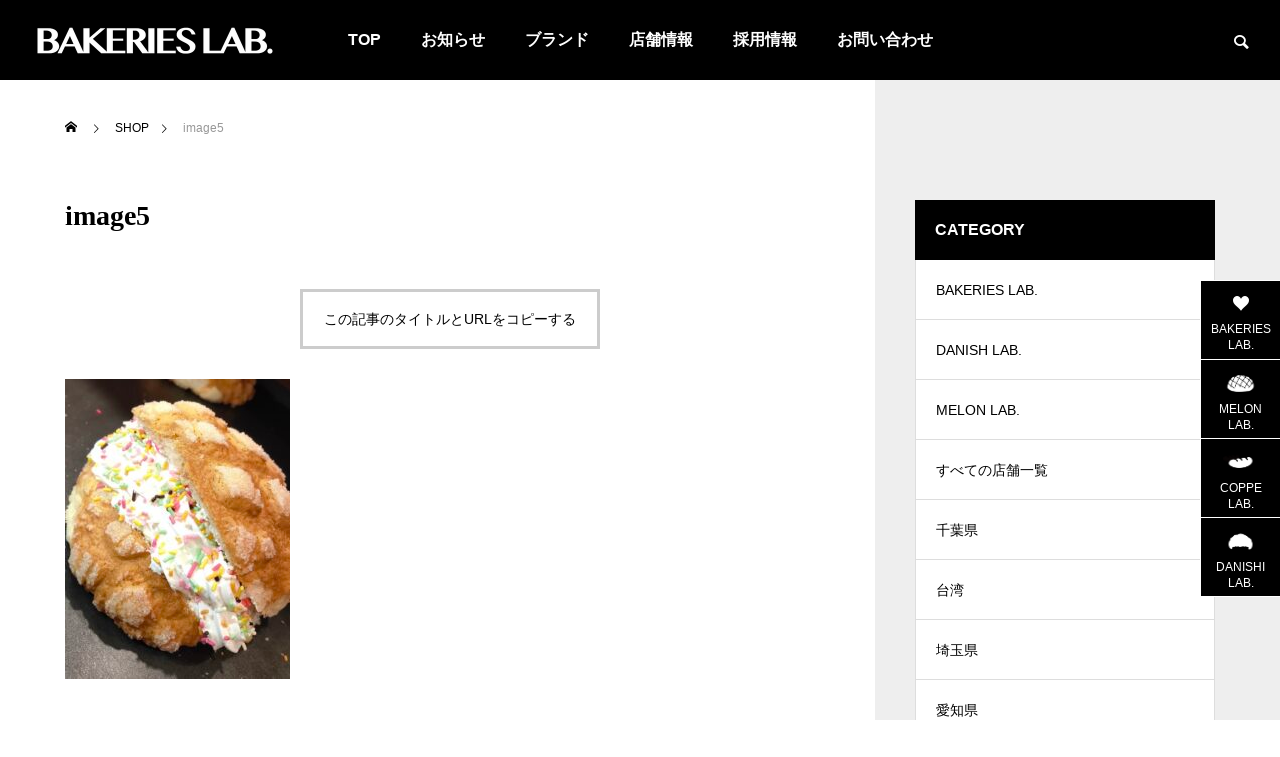

--- FILE ---
content_type: text/html; charset=UTF-8
request_url: https://bakerieslab.jp/image5-2/
body_size: 11845
content:
<!DOCTYPE html>
<html class="pc" dir="ltr" lang="ja"
	prefix="og: https://ogp.me/ns#" >
<head>
<meta charset="UTF-8">
<!--[if IE]><meta http-equiv="X-UA-Compatible" content="IE=edge"><![endif]-->
<meta name="viewport" content="width=device-width">
<title>image5 - BAKERIES LAB.（ベーカリーズラボ）</title>
<meta name="description" content="ベーカリーズラボの公式ホームページです。BAKERIES LAB.、MELON LAB.、COPPE LAB.、DANISH LAB.ブランドのパン屋をプロデュースしています。">
<link rel="pingback" href="https://bakerieslab.jp/xmlrpc.php">

		<!-- All in One SEO 4.3.9 - aioseo.com -->
		<meta name="robots" content="max-image-preview:large" />
		<link rel="canonical" href="https://bakerieslab.jp/image5-2/" />
		<meta name="generator" content="All in One SEO (AIOSEO) 4.3.9" />
		<meta property="og:locale" content="ja_JP" />
		<meta property="og:site_name" content="BAKERIES LAB.（ベーカリーズラボ） - ベーカリーズラボの公式ホームページです。BAKERIES LAB.、MELON LAB.、COPPE LAB.、DANISH LAB.ブランドのパン屋をプロデュースしています。" />
		<meta property="og:type" content="article" />
		<meta property="og:title" content="image5 - BAKERIES LAB.（ベーカリーズラボ）" />
		<meta property="og:url" content="https://bakerieslab.jp/image5-2/" />
		<meta property="og:image" content="https://bakerieslab.jp/wp-content/uploads/2022/10/logo_header-500-x-150-px.png" />
		<meta property="og:image:secure_url" content="https://bakerieslab.jp/wp-content/uploads/2022/10/logo_header-500-x-150-px.png" />
		<meta property="article:published_time" content="2022-09-30T06:21:41+00:00" />
		<meta property="article:modified_time" content="2022-09-30T06:21:41+00:00" />
		<meta name="twitter:card" content="summary_large_image" />
		<meta name="twitter:title" content="image5 - BAKERIES LAB.（ベーカリーズラボ）" />
		<meta name="twitter:image" content="https://bakerieslab.jp/wp-content/uploads/2022/10/logo_header-500-x-150-px.png" />
		<script type="application/ld+json" class="aioseo-schema">
			{"@context":"https:\/\/schema.org","@graph":[{"@type":"BreadcrumbList","@id":"https:\/\/bakerieslab.jp\/image5-2\/#breadcrumblist","itemListElement":[{"@type":"ListItem","@id":"https:\/\/bakerieslab.jp\/#listItem","position":1,"item":{"@type":"WebPage","@id":"https:\/\/bakerieslab.jp\/","name":"\u30db\u30fc\u30e0","description":"\u30d9\u30fc\u30ab\u30ea\u30fc\u30ba\u30e9\u30dc\u306e\u516c\u5f0f\u30db\u30fc\u30e0\u30da\u30fc\u30b8\u3067\u3059\u3002BAKERIES LAB.\u3001MELON LAB.\u3001COPPE LAB.\u3001DANISH LAB.\u30d6\u30e9\u30f3\u30c9\u306e\u30d1\u30f3\u5c4b\u3092\u30d7\u30ed\u30c7\u30e5\u30fc\u30b9\u3057\u3066\u3044\u307e\u3059\u3002","url":"https:\/\/bakerieslab.jp\/"},"nextItem":"https:\/\/bakerieslab.jp\/image5-2\/#listItem"},{"@type":"ListItem","@id":"https:\/\/bakerieslab.jp\/image5-2\/#listItem","position":2,"item":{"@type":"WebPage","@id":"https:\/\/bakerieslab.jp\/image5-2\/","name":"image5","url":"https:\/\/bakerieslab.jp\/image5-2\/"},"previousItem":"https:\/\/bakerieslab.jp\/#listItem"}]},{"@type":"ItemPage","@id":"https:\/\/bakerieslab.jp\/image5-2\/#itempage","url":"https:\/\/bakerieslab.jp\/image5-2\/","name":"image5 - BAKERIES LAB.\uff08\u30d9\u30fc\u30ab\u30ea\u30fc\u30ba\u30e9\u30dc\uff09","inLanguage":"ja","isPartOf":{"@id":"https:\/\/bakerieslab.jp\/#website"},"breadcrumb":{"@id":"https:\/\/bakerieslab.jp\/image5-2\/#breadcrumblist"},"author":{"@id":"https:\/\/bakerieslab.jp\/author\/fullcheck-sample\/#author"},"creator":{"@id":"https:\/\/bakerieslab.jp\/author\/fullcheck-sample\/#author"},"datePublished":"2022-09-30T06:21:41+09:00","dateModified":"2022-09-30T06:21:41+09:00"},{"@type":"Organization","@id":"https:\/\/bakerieslab.jp\/#organization","name":"BAKERIES LAB.","url":"https:\/\/bakerieslab.jp\/","logo":{"@type":"ImageObject","url":"https:\/\/bakerieslab.jp\/wp-content\/uploads\/2022\/10\/logo_header-500-x-150-px.png","@id":"https:\/\/bakerieslab.jp\/#organizationLogo","width":500,"height":150},"image":{"@id":"https:\/\/bakerieslab.jp\/#organizationLogo"},"contactPoint":{"@type":"ContactPoint","telephone":"+81346437525","contactType":"Customer Support"}},{"@type":"Person","@id":"https:\/\/bakerieslab.jp\/author\/fullcheck-sample\/#author","url":"https:\/\/bakerieslab.jp\/author\/fullcheck-sample\/","name":"fullcheck-sample","image":{"@type":"ImageObject","@id":"https:\/\/bakerieslab.jp\/image5-2\/#authorImage","url":"https:\/\/secure.gravatar.com\/avatar\/27c0d40216a5440c8fe4c8e688b88e386aefd35eb6f80f37ff36f12c2341cb07?s=96&d=mm&r=g","width":96,"height":96,"caption":"fullcheck-sample"}},{"@type":"WebSite","@id":"https:\/\/bakerieslab.jp\/#website","url":"https:\/\/bakerieslab.jp\/","name":"BAKERIES LAB.","description":"\u30d9\u30fc\u30ab\u30ea\u30fc\u30ba\u30e9\u30dc\u306e\u516c\u5f0f\u30db\u30fc\u30e0\u30da\u30fc\u30b8\u3067\u3059\u3002BAKERIES LAB.\u3001MELON LAB.\u3001COPPE LAB.\u3001DANISH LAB.\u30d6\u30e9\u30f3\u30c9\u306e\u30d1\u30f3\u5c4b\u3092\u30d7\u30ed\u30c7\u30e5\u30fc\u30b9\u3057\u3066\u3044\u307e\u3059\u3002","inLanguage":"ja","publisher":{"@id":"https:\/\/bakerieslab.jp\/#organization"}}]}
		</script>
		<!-- All in One SEO -->

<link rel="alternate" type="application/rss+xml" title="BAKERIES LAB.（ベーカリーズラボ） &raquo; フィード" href="https://bakerieslab.jp/feed/" />
<link rel="alternate" type="application/rss+xml" title="BAKERIES LAB.（ベーカリーズラボ） &raquo; コメントフィード" href="https://bakerieslab.jp/comments/feed/" />
<link rel="alternate" type="application/rss+xml" title="BAKERIES LAB.（ベーカリーズラボ） &raquo; image5 のコメントのフィード" href="https://bakerieslab.jp/feed/?attachment_id=476" />
<link rel="alternate" title="oEmbed (JSON)" type="application/json+oembed" href="https://bakerieslab.jp/wp-json/oembed/1.0/embed?url=https%3A%2F%2Fbakerieslab.jp%2Fimage5-2%2F" />
<link rel="alternate" title="oEmbed (XML)" type="text/xml+oembed" href="https://bakerieslab.jp/wp-json/oembed/1.0/embed?url=https%3A%2F%2Fbakerieslab.jp%2Fimage5-2%2F&#038;format=xml" />
		<!-- This site uses the Google Analytics by MonsterInsights plugin v8.15 - Using Analytics tracking - https://www.monsterinsights.com/ -->
		<!-- Note: MonsterInsights is not currently configured on this site. The site owner needs to authenticate with Google Analytics in the MonsterInsights settings panel. -->
					<!-- No UA code set -->
				<!-- / Google Analytics by MonsterInsights -->
		<style id='wp-img-auto-sizes-contain-inline-css' type='text/css'>
img:is([sizes=auto i],[sizes^="auto," i]){contain-intrinsic-size:3000px 1500px}
/*# sourceURL=wp-img-auto-sizes-contain-inline-css */
</style>
<link rel='stylesheet' id='style-css' href='https://bakerieslab.jp/wp-content/themes/falcon_tcd89-child/style.css?ver=0.0.8' type='text/css' media='all' />
<style id='wp-block-library-inline-css' type='text/css'>
:root{--wp-block-synced-color:#7a00df;--wp-block-synced-color--rgb:122,0,223;--wp-bound-block-color:var(--wp-block-synced-color);--wp-editor-canvas-background:#ddd;--wp-admin-theme-color:#007cba;--wp-admin-theme-color--rgb:0,124,186;--wp-admin-theme-color-darker-10:#006ba1;--wp-admin-theme-color-darker-10--rgb:0,107,160.5;--wp-admin-theme-color-darker-20:#005a87;--wp-admin-theme-color-darker-20--rgb:0,90,135;--wp-admin-border-width-focus:2px}@media (min-resolution:192dpi){:root{--wp-admin-border-width-focus:1.5px}}.wp-element-button{cursor:pointer}:root .has-very-light-gray-background-color{background-color:#eee}:root .has-very-dark-gray-background-color{background-color:#313131}:root .has-very-light-gray-color{color:#eee}:root .has-very-dark-gray-color{color:#313131}:root .has-vivid-green-cyan-to-vivid-cyan-blue-gradient-background{background:linear-gradient(135deg,#00d084,#0693e3)}:root .has-purple-crush-gradient-background{background:linear-gradient(135deg,#34e2e4,#4721fb 50%,#ab1dfe)}:root .has-hazy-dawn-gradient-background{background:linear-gradient(135deg,#faaca8,#dad0ec)}:root .has-subdued-olive-gradient-background{background:linear-gradient(135deg,#fafae1,#67a671)}:root .has-atomic-cream-gradient-background{background:linear-gradient(135deg,#fdd79a,#004a59)}:root .has-nightshade-gradient-background{background:linear-gradient(135deg,#330968,#31cdcf)}:root .has-midnight-gradient-background{background:linear-gradient(135deg,#020381,#2874fc)}:root{--wp--preset--font-size--normal:16px;--wp--preset--font-size--huge:42px}.has-regular-font-size{font-size:1em}.has-larger-font-size{font-size:2.625em}.has-normal-font-size{font-size:var(--wp--preset--font-size--normal)}.has-huge-font-size{font-size:var(--wp--preset--font-size--huge)}.has-text-align-center{text-align:center}.has-text-align-left{text-align:left}.has-text-align-right{text-align:right}.has-fit-text{white-space:nowrap!important}#end-resizable-editor-section{display:none}.aligncenter{clear:both}.items-justified-left{justify-content:flex-start}.items-justified-center{justify-content:center}.items-justified-right{justify-content:flex-end}.items-justified-space-between{justify-content:space-between}.screen-reader-text{border:0;clip-path:inset(50%);height:1px;margin:-1px;overflow:hidden;padding:0;position:absolute;width:1px;word-wrap:normal!important}.screen-reader-text:focus{background-color:#ddd;clip-path:none;color:#444;display:block;font-size:1em;height:auto;left:5px;line-height:normal;padding:15px 23px 14px;text-decoration:none;top:5px;width:auto;z-index:100000}html :where(.has-border-color){border-style:solid}html :where([style*=border-top-color]){border-top-style:solid}html :where([style*=border-right-color]){border-right-style:solid}html :where([style*=border-bottom-color]){border-bottom-style:solid}html :where([style*=border-left-color]){border-left-style:solid}html :where([style*=border-width]){border-style:solid}html :where([style*=border-top-width]){border-top-style:solid}html :where([style*=border-right-width]){border-right-style:solid}html :where([style*=border-bottom-width]){border-bottom-style:solid}html :where([style*=border-left-width]){border-left-style:solid}html :where(img[class*=wp-image-]){height:auto;max-width:100%}:where(figure){margin:0 0 1em}html :where(.is-position-sticky){--wp-admin--admin-bar--position-offset:var(--wp-admin--admin-bar--height,0px)}@media screen and (max-width:600px){html :where(.is-position-sticky){--wp-admin--admin-bar--position-offset:0px}}

/*# sourceURL=wp-block-library-inline-css */
</style><style id='global-styles-inline-css' type='text/css'>
:root{--wp--preset--aspect-ratio--square: 1;--wp--preset--aspect-ratio--4-3: 4/3;--wp--preset--aspect-ratio--3-4: 3/4;--wp--preset--aspect-ratio--3-2: 3/2;--wp--preset--aspect-ratio--2-3: 2/3;--wp--preset--aspect-ratio--16-9: 16/9;--wp--preset--aspect-ratio--9-16: 9/16;--wp--preset--color--black: #000000;--wp--preset--color--cyan-bluish-gray: #abb8c3;--wp--preset--color--white: #ffffff;--wp--preset--color--pale-pink: #f78da7;--wp--preset--color--vivid-red: #cf2e2e;--wp--preset--color--luminous-vivid-orange: #ff6900;--wp--preset--color--luminous-vivid-amber: #fcb900;--wp--preset--color--light-green-cyan: #7bdcb5;--wp--preset--color--vivid-green-cyan: #00d084;--wp--preset--color--pale-cyan-blue: #8ed1fc;--wp--preset--color--vivid-cyan-blue: #0693e3;--wp--preset--color--vivid-purple: #9b51e0;--wp--preset--gradient--vivid-cyan-blue-to-vivid-purple: linear-gradient(135deg,rgb(6,147,227) 0%,rgb(155,81,224) 100%);--wp--preset--gradient--light-green-cyan-to-vivid-green-cyan: linear-gradient(135deg,rgb(122,220,180) 0%,rgb(0,208,130) 100%);--wp--preset--gradient--luminous-vivid-amber-to-luminous-vivid-orange: linear-gradient(135deg,rgb(252,185,0) 0%,rgb(255,105,0) 100%);--wp--preset--gradient--luminous-vivid-orange-to-vivid-red: linear-gradient(135deg,rgb(255,105,0) 0%,rgb(207,46,46) 100%);--wp--preset--gradient--very-light-gray-to-cyan-bluish-gray: linear-gradient(135deg,rgb(238,238,238) 0%,rgb(169,184,195) 100%);--wp--preset--gradient--cool-to-warm-spectrum: linear-gradient(135deg,rgb(74,234,220) 0%,rgb(151,120,209) 20%,rgb(207,42,186) 40%,rgb(238,44,130) 60%,rgb(251,105,98) 80%,rgb(254,248,76) 100%);--wp--preset--gradient--blush-light-purple: linear-gradient(135deg,rgb(255,206,236) 0%,rgb(152,150,240) 100%);--wp--preset--gradient--blush-bordeaux: linear-gradient(135deg,rgb(254,205,165) 0%,rgb(254,45,45) 50%,rgb(107,0,62) 100%);--wp--preset--gradient--luminous-dusk: linear-gradient(135deg,rgb(255,203,112) 0%,rgb(199,81,192) 50%,rgb(65,88,208) 100%);--wp--preset--gradient--pale-ocean: linear-gradient(135deg,rgb(255,245,203) 0%,rgb(182,227,212) 50%,rgb(51,167,181) 100%);--wp--preset--gradient--electric-grass: linear-gradient(135deg,rgb(202,248,128) 0%,rgb(113,206,126) 100%);--wp--preset--gradient--midnight: linear-gradient(135deg,rgb(2,3,129) 0%,rgb(40,116,252) 100%);--wp--preset--font-size--small: 13px;--wp--preset--font-size--medium: 20px;--wp--preset--font-size--large: 36px;--wp--preset--font-size--x-large: 42px;--wp--preset--spacing--20: 0.44rem;--wp--preset--spacing--30: 0.67rem;--wp--preset--spacing--40: 1rem;--wp--preset--spacing--50: 1.5rem;--wp--preset--spacing--60: 2.25rem;--wp--preset--spacing--70: 3.38rem;--wp--preset--spacing--80: 5.06rem;--wp--preset--shadow--natural: 6px 6px 9px rgba(0, 0, 0, 0.2);--wp--preset--shadow--deep: 12px 12px 50px rgba(0, 0, 0, 0.4);--wp--preset--shadow--sharp: 6px 6px 0px rgba(0, 0, 0, 0.2);--wp--preset--shadow--outlined: 6px 6px 0px -3px rgb(255, 255, 255), 6px 6px rgb(0, 0, 0);--wp--preset--shadow--crisp: 6px 6px 0px rgb(0, 0, 0);}:where(.is-layout-flex){gap: 0.5em;}:where(.is-layout-grid){gap: 0.5em;}body .is-layout-flex{display: flex;}.is-layout-flex{flex-wrap: wrap;align-items: center;}.is-layout-flex > :is(*, div){margin: 0;}body .is-layout-grid{display: grid;}.is-layout-grid > :is(*, div){margin: 0;}:where(.wp-block-columns.is-layout-flex){gap: 2em;}:where(.wp-block-columns.is-layout-grid){gap: 2em;}:where(.wp-block-post-template.is-layout-flex){gap: 1.25em;}:where(.wp-block-post-template.is-layout-grid){gap: 1.25em;}.has-black-color{color: var(--wp--preset--color--black) !important;}.has-cyan-bluish-gray-color{color: var(--wp--preset--color--cyan-bluish-gray) !important;}.has-white-color{color: var(--wp--preset--color--white) !important;}.has-pale-pink-color{color: var(--wp--preset--color--pale-pink) !important;}.has-vivid-red-color{color: var(--wp--preset--color--vivid-red) !important;}.has-luminous-vivid-orange-color{color: var(--wp--preset--color--luminous-vivid-orange) !important;}.has-luminous-vivid-amber-color{color: var(--wp--preset--color--luminous-vivid-amber) !important;}.has-light-green-cyan-color{color: var(--wp--preset--color--light-green-cyan) !important;}.has-vivid-green-cyan-color{color: var(--wp--preset--color--vivid-green-cyan) !important;}.has-pale-cyan-blue-color{color: var(--wp--preset--color--pale-cyan-blue) !important;}.has-vivid-cyan-blue-color{color: var(--wp--preset--color--vivid-cyan-blue) !important;}.has-vivid-purple-color{color: var(--wp--preset--color--vivid-purple) !important;}.has-black-background-color{background-color: var(--wp--preset--color--black) !important;}.has-cyan-bluish-gray-background-color{background-color: var(--wp--preset--color--cyan-bluish-gray) !important;}.has-white-background-color{background-color: var(--wp--preset--color--white) !important;}.has-pale-pink-background-color{background-color: var(--wp--preset--color--pale-pink) !important;}.has-vivid-red-background-color{background-color: var(--wp--preset--color--vivid-red) !important;}.has-luminous-vivid-orange-background-color{background-color: var(--wp--preset--color--luminous-vivid-orange) !important;}.has-luminous-vivid-amber-background-color{background-color: var(--wp--preset--color--luminous-vivid-amber) !important;}.has-light-green-cyan-background-color{background-color: var(--wp--preset--color--light-green-cyan) !important;}.has-vivid-green-cyan-background-color{background-color: var(--wp--preset--color--vivid-green-cyan) !important;}.has-pale-cyan-blue-background-color{background-color: var(--wp--preset--color--pale-cyan-blue) !important;}.has-vivid-cyan-blue-background-color{background-color: var(--wp--preset--color--vivid-cyan-blue) !important;}.has-vivid-purple-background-color{background-color: var(--wp--preset--color--vivid-purple) !important;}.has-black-border-color{border-color: var(--wp--preset--color--black) !important;}.has-cyan-bluish-gray-border-color{border-color: var(--wp--preset--color--cyan-bluish-gray) !important;}.has-white-border-color{border-color: var(--wp--preset--color--white) !important;}.has-pale-pink-border-color{border-color: var(--wp--preset--color--pale-pink) !important;}.has-vivid-red-border-color{border-color: var(--wp--preset--color--vivid-red) !important;}.has-luminous-vivid-orange-border-color{border-color: var(--wp--preset--color--luminous-vivid-orange) !important;}.has-luminous-vivid-amber-border-color{border-color: var(--wp--preset--color--luminous-vivid-amber) !important;}.has-light-green-cyan-border-color{border-color: var(--wp--preset--color--light-green-cyan) !important;}.has-vivid-green-cyan-border-color{border-color: var(--wp--preset--color--vivid-green-cyan) !important;}.has-pale-cyan-blue-border-color{border-color: var(--wp--preset--color--pale-cyan-blue) !important;}.has-vivid-cyan-blue-border-color{border-color: var(--wp--preset--color--vivid-cyan-blue) !important;}.has-vivid-purple-border-color{border-color: var(--wp--preset--color--vivid-purple) !important;}.has-vivid-cyan-blue-to-vivid-purple-gradient-background{background: var(--wp--preset--gradient--vivid-cyan-blue-to-vivid-purple) !important;}.has-light-green-cyan-to-vivid-green-cyan-gradient-background{background: var(--wp--preset--gradient--light-green-cyan-to-vivid-green-cyan) !important;}.has-luminous-vivid-amber-to-luminous-vivid-orange-gradient-background{background: var(--wp--preset--gradient--luminous-vivid-amber-to-luminous-vivid-orange) !important;}.has-luminous-vivid-orange-to-vivid-red-gradient-background{background: var(--wp--preset--gradient--luminous-vivid-orange-to-vivid-red) !important;}.has-very-light-gray-to-cyan-bluish-gray-gradient-background{background: var(--wp--preset--gradient--very-light-gray-to-cyan-bluish-gray) !important;}.has-cool-to-warm-spectrum-gradient-background{background: var(--wp--preset--gradient--cool-to-warm-spectrum) !important;}.has-blush-light-purple-gradient-background{background: var(--wp--preset--gradient--blush-light-purple) !important;}.has-blush-bordeaux-gradient-background{background: var(--wp--preset--gradient--blush-bordeaux) !important;}.has-luminous-dusk-gradient-background{background: var(--wp--preset--gradient--luminous-dusk) !important;}.has-pale-ocean-gradient-background{background: var(--wp--preset--gradient--pale-ocean) !important;}.has-electric-grass-gradient-background{background: var(--wp--preset--gradient--electric-grass) !important;}.has-midnight-gradient-background{background: var(--wp--preset--gradient--midnight) !important;}.has-small-font-size{font-size: var(--wp--preset--font-size--small) !important;}.has-medium-font-size{font-size: var(--wp--preset--font-size--medium) !important;}.has-large-font-size{font-size: var(--wp--preset--font-size--large) !important;}.has-x-large-font-size{font-size: var(--wp--preset--font-size--x-large) !important;}
/*# sourceURL=global-styles-inline-css */
</style>

<style id='classic-theme-styles-inline-css' type='text/css'>
/*! This file is auto-generated */
.wp-block-button__link{color:#fff;background-color:#32373c;border-radius:9999px;box-shadow:none;text-decoration:none;padding:calc(.667em + 2px) calc(1.333em + 2px);font-size:1.125em}.wp-block-file__button{background:#32373c;color:#fff;text-decoration:none}
/*# sourceURL=/wp-includes/css/classic-themes.min.css */
</style>
<link rel='stylesheet' id='parent-style-css' href='https://bakerieslab.jp/wp-content/themes/falcon_tcd089/style.css?ver=6.9' type='text/css' media='all' />
<link rel='stylesheet' id='custom-style-css' href='https://bakerieslab.jp/wp-content/themes/falcon_tcd89-child/css/style.css?ver=6.9' type='text/css' media='all' />
<link rel='stylesheet' id='child-style-css' href='https://bakerieslab.jp/wp-content/themes/falcon_tcd89-child/style.css?ver=6.9' type='text/css' media='all' />
<script type="text/javascript" src="https://bakerieslab.jp/wp-includes/js/jquery/jquery.min.js?ver=3.7.1" id="jquery-core-js"></script>
<script type="text/javascript" src="https://bakerieslab.jp/wp-includes/js/jquery/jquery-migrate.min.js?ver=3.4.1" id="jquery-migrate-js"></script>
<link rel="https://api.w.org/" href="https://bakerieslab.jp/wp-json/" /><link rel="alternate" title="JSON" type="application/json" href="https://bakerieslab.jp/wp-json/wp/v2/media/476" /><link rel='shortlink' href='https://bakerieslab.jp/?p=476' />

<link rel="stylesheet" href="https://bakerieslab.jp/wp-content/themes/falcon_tcd089/css/design-plus.css?ver=0.0.8">
<link rel="stylesheet" href="https://bakerieslab.jp/wp-content/themes/falcon_tcd089/css/sns-botton.css?ver=0.0.8">
<link rel="stylesheet" media="screen and (max-width:1201px)" href="https://bakerieslab.jp/wp-content/themes/falcon_tcd089/css/responsive.css?ver=0.0.8">
<link rel="stylesheet" media="screen and (max-width:1201px)" href="https://bakerieslab.jp/wp-content/themes/falcon_tcd089/css/footer-bar.css?ver=0.0.8">

<script src="https://bakerieslab.jp/wp-content/themes/falcon_tcd089/js/jquery.easing.1.4.js?ver=0.0.8"></script>
<script src="https://bakerieslab.jp/wp-content/themes/falcon_tcd089/js/jscript.js?ver=0.0.8"></script>
<script src="https://bakerieslab.jp/wp-content/themes/falcon_tcd089/js/jquery.cookie.min.js?ver=0.0.8"></script>
<script src="https://bakerieslab.jp/wp-content/themes/falcon_tcd089/js/comment.js?ver=0.0.8"></script>
<script src="https://bakerieslab.jp/wp-content/themes/falcon_tcd089/js/parallax.js?ver=0.0.8"></script>

<link rel="stylesheet" href="https://bakerieslab.jp/wp-content/themes/falcon_tcd089/js/simplebar.css?ver=0.0.8">
<script src="https://bakerieslab.jp/wp-content/themes/falcon_tcd089/js/simplebar.min.js?ver=0.0.8"></script>


<script src="https://bakerieslab.jp/wp-content/themes/falcon_tcd089/js/header_fix.js?ver=0.0.8"></script>


<style type="text/css">
body { font-size:16px; }
.common_headline { font-size:38px !important; font-weight:500 !important; }
@media screen and (max-width:950px) {
  .common_headline { font-size:30px !important; }
}
@media screen and (max-width:750px) {
  body { font-size:14px; }
  .common_headline { font-size:22px !important; font-weight:600 !important; }
}
body, input, textarea { font-family: Arial, "ヒラギノ角ゴ ProN W3", "Hiragino Kaku Gothic ProN", "メイリオ", Meiryo, sans-serif; }

.rich_font, .p-vertical { font-family: "Times New Roman" , "游明朝" , "Yu Mincho" , "游明朝体" , "YuMincho" , "ヒラギノ明朝 Pro W3" , "Hiragino Mincho Pro" , "HiraMinProN-W3" , "HGS明朝E" , "ＭＳ Ｐ明朝" , "MS PMincho" , serif; font-weight:600; }

.rich_font_type1 { font-family: Arial, "ヒラギノ角ゴ ProN W3", "Hiragino Kaku Gothic ProN", "メイリオ", Meiryo, sans-serif; font-weight:600; }
.rich_font_type2 { font-family: Arial, "Hiragino Sans", "ヒラギノ角ゴ ProN", "Hiragino Kaku Gothic ProN", "游ゴシック", YuGothic, "メイリオ", Meiryo, sans-serif; font-weight:600; }
.rich_font_type3 { font-family: "Times New Roman" , "游明朝" , "Yu Mincho" , "游明朝体" , "YuMincho" , "ヒラギノ明朝 Pro W3" , "Hiragino Mincho Pro" , "HiraMinProN-W3" , "HGS明朝E" , "ＭＳ Ｐ明朝" , "MS PMincho" , serif; font-weight:600; }

#header { background:rgba(0,0,0,1); }
body.single #header, body.no_index_header_content #header, body.header_fix #header { background:rgba(0,0,0,1); }
#header:hover { background:rgba(0,0,0,1) !important; }
#header a, #header_search_button:before { color:#ffffff; }
#header a:hover, #header_search_button:hover:before { color:rgba(255,255,255,0.5); }
#header_logo .logo_text { font-size:32px; }
#footer_logo .logo_text { font-size:32px; }
@media screen and (max-width:1201px) {
  #header_logo .logo_text { font-size:24px; }
  #footer_logo .logo_text { font-size:24px; }
}
#global_menu > ul > li > a { color:#ffffff; }
#global_menu > ul > li > a:hover, #global_menu > ul > li.current-menu-item > a, #header.active #global_menu > ul > li.active > a, #header.active #global_menu > ul > li.active_megamenu_button > a { color:rgba(255,255,255,0.5); }
#global_menu ul ul a { background:#000000; }
#global_menu ul ul a:hover { color:#ffffff; background:#603601; }
#global_menu ul ul li.menu-item-has-children > a:before { color:#ffffff; }
.mobile #header, .mobile body.single.header_fix #header  { background:rgba(0,0,0,1); }
.mobile body.single #header:hover { background:rgba(0,0,0,1); }
.mobile #header:hover { background:rgba(0,0,0,1) !important; }
#drawer_menu { color:#ffffff; background:#603601; }
#drawer_menu a { color:#ffffff; }
#drawer_menu a:hover { color:#603601; }
#mobile_menu a { color:#ffffff; border-color:#603601; }
#mobile_menu li li a { background:#755c47; }
#mobile_menu a:hover, #drawer_menu .close_button:hover, #mobile_menu .child_menu_button:hover { color:#ffffff; background:#755c47; }
#mobile_menu .child_menu_button .icon:before, #mobile_menu .child_menu_button:hover .icon:before { color:#ffffff; }
#footer_search .button label:before { color:#ffffff; }
#footer_search .button label:hover:before { color:rgba(255,255,255,0.5); }
#footer_banner a { color:#ffffff !important; }
#footer_banner .title { font-size:22px; }
#footer_banner .sub_title { font-size:14px; }
@media screen and (max-width:1050px) {
  #footer_banner .title { font-size:18px; }
  #footer_banner .sub_title { font-size:12px; }
}
.author_profile .avatar_area img, .animate_image img, .animate_background .image {
  width:100%; height:auto;
  -webkit-transition: transform  0.5s ease;
  transition: transform  0.5s ease;
}
.author_profile a.avatar:hover img, .animate_image:hover img, .animate_background:hover .image {
  -webkit-transform: scale(1.2);
  transform: scale(1.2);
}


a { color:#000; }

.sns_button_list.color_type2 li.contact a:before, .author_profile .author_link li.contact a:before, .author_profile .author_link li.user_url a:before
  { color:#000000; }

.widget_headline, .page_navi span.current, #post_pagination p, #comment_tab li.active a, #index_news_ticker .category, #side_menu a, #copyright, .news_list .item, .blog_list .item,
  #return_top a, #footer_banner .title_area, .widget_tab_post_list_button div.active, .widget_tab_post_list, #showroom_list .title, .megamenu_a .category, .megamenu_b .title, #showroom_sort_button a.active,
    #related_post .category, #showroom_title_area_bottom:before
      { background:#000000; }

.page_navi span.current, #post_pagination p, .widget_tab_post_list_button div.active, #showroom_sort_button a.active
  { border-color:#000000; }

#footer_menu ul li a:hover { color:rgba(0,0,0,0.5); }

.megamenu, #showroom_gallery p, #showroom_list .category, .index_showroom_list .category
  { background-color:#603601; }

#showroom_gallery_nav .owl-item.current .item:before, #showroom_gallery_nav .item:hover:before
  { box-shadow:inset 0 0 0 4px #603601; }
a:hover, #footer_top a:hover, #footer_social_link li a:hover:before, #next_prev_post a:hover, .single_copy_title_url_btn:hover,
  .tcdw_search_box_widget .search_area .search_button:hover:before, #single_author_title_area .author_link li a:hover:before, .author_profile a:hover, #post_meta_bottom a:hover, .cardlink_title a:hover,
    .comment a:hover, .comment_form_wrapper a:hover
      { color:#603601; }

.page_navi a:hover, #post_pagination a:hover, #p_readmore .button:hover, .c-pw__btn:hover, #comment_tab li a:hover, #submit_comment:hover, #cancel_comment_reply a:hover,
  #wp-calendar #prev a:hover, #wp-calendar #next a:hover, #wp-calendar td a:hover, #comment_tab li a:hover, #return_top a:hover, #side_menu a:hover, #related_post .category:hover
      { background-color:#603601; }

.page_navi a:hover, #post_pagination a:hover, #comment_textarea textarea:focus, .c-pw__box-input:focus
  { border-color:#603601; }

.post_content a, .custom-html-widget a { color:#1e73be; }
.post_content a:hover, .custom-html-widget a:hover { color:#603601; }

.design_button.type2 a, .design_button.type3 a { color:#603601 !important; border-color:rgba(96,54,1,1); }
.design_button.type2 a:hover, .design_button.type3 a:hover { color:#ffffff !important; border-color:rgba(96,54,1,1); }
.design_button.type2 a:before, .design_button.type3 a:before { background:#603601; }
.styled_h2 {
  font-size:26px !important; text-align:left; color:#ffffff; background:#472d2d;  border-top:0px solid #dddddd;
  border-bottom:0px solid #dddddd;
  border-left:0px solid #dddddd;
  border-right:0px solid #dddddd;
  padding:15px 15px 15px 15px !important;
  margin:0px 0px 30px !important;
}
.styled_h3 {
  font-size:22px !important; text-align:left; color:#472d2d;   border-top:0px solid #dddddd;
  border-bottom:0px solid #dddddd;
  border-left:2px solid #472d2d;
  border-right:0px solid #dddddd;
  padding:6px 0px 6px 16px !important;
  margin:0px 0px 30px !important;
}
.styled_h4 {
  font-size:18px !important; text-align:left; color:#472d2d;   border-top:0px solid #dddddd;
  border-bottom:1px solid #dddddd;
  border-left:0px solid #dddddd;
  border-right:0px solid #dddddd;
  padding:3px 0px 3px 20px !important;
  margin:0px 0px 30px !important;
}
.styled_h5 {
  font-size:14px !important; text-align:left; color:#472d2d;   border-top:0px solid #dddddd;
  border-bottom:1px solid #dddddd;
  border-left:0px solid #dddddd;
  border-right:0px solid #dddddd;
  padding:3px 0px 3px 24px !important;
  margin:0px 0px 30px !important;
}
@media screen and (max-width:750px) {
  .styled_h2 { font-size:16px !important; margin:0px 0px 20px !important; }
  .styled_h3 { font-size:16px !important; margin:0px 0px 20px !important; }
  .styled_h4 { font-size:15px !important; margin:0px 0px 20px !important; }
  .styled_h5 { font-size:14px !important; margin:0px 0px 20px !important; }
}
.q_custom_button1 {
  color:#000000 !important;
  border-color:rgba(96,54,1,0.6);
}
.q_custom_button1.animation_type1 { background:#535353; }
.q_custom_button1:hover, .q_custom_button1:focus {
  color:#eeee22 !important;
  border-color:rgba(96,54,1,0.6);
}
.q_custom_button1.animation_type1:hover { background:#603601; }
.q_custom_button1:before { background:#603601; }
.q_custom_button2 {
  color:#ffffff !important;
  border-color:rgba(83,83,83,1);
}
.q_custom_button2.animation_type1 { background:#535353; }
.q_custom_button2:hover, .q_custom_button2:focus {
  color:#ffffff !important;
  border-color:rgba(125,125,125,1);
}
.q_custom_button2.animation_type1:hover { background:#7d7d7d; }
.q_custom_button2:before { background:#7d7d7d; }
.speech_balloon_left1 .speach_balloon_text { background-color: #ffdfdf; border-color: #ffdfdf; color: #000000 }
.speech_balloon_left1 .speach_balloon_text::before { border-right-color: #ffdfdf }
.speech_balloon_left1 .speach_balloon_text::after { border-right-color: #ffdfdf }
.speech_balloon_left2 .speach_balloon_text { background-color: #ffffff; border-color: #ff5353; color: #000000 }
.speech_balloon_left2 .speach_balloon_text::before { border-right-color: #ff5353 }
.speech_balloon_left2 .speach_balloon_text::after { border-right-color: #ffffff }
.speech_balloon_right1 .speach_balloon_text { background-color: #ccf4ff; border-color: #ccf4ff; color: #000000 }
.speech_balloon_right1 .speach_balloon_text::before { border-left-color: #ccf4ff }
.speech_balloon_right1 .speach_balloon_text::after { border-left-color: #ccf4ff }
.speech_balloon_right2 .speach_balloon_text { background-color: #ffffff; border-color: #0789b5; color: #000000 }
.speech_balloon_right2 .speach_balloon_text::before { border-left-color: #0789b5 }
.speech_balloon_right2 .speach_balloon_text::after { border-left-color: #ffffff }
.qt_google_map .pb_googlemap_custom-overlay-inner { background:#000000; color:#ffffff; }
.qt_google_map .pb_googlemap_custom-overlay-inner::after { border-color:#000000 transparent transparent transparent; }
.design_headline1 { font-size:28px !important; background:#000; color:#fff; height:70px; line-height:70px !important; position:relative; text-align:center; margin:0 0 30px 0 !important; padding:0 !important; }
.design_headline2 { font-size:26px !important; background:#eee; height:70px; line-height:70px !important; position:relative; text-align:center; margin:0 0 50px 0 !important; padding:0 !important; }
.design_headline2 .num { font-size:20px !important; width:50px; height:50px; line-height:50px; font-family:'Arial'; display:block; background:#000; position:absolute; top:10px; left:10px; color:#fff; }
@media screen and (max-width:750px) {
  .design_headline1 { font-size:16px !important; height:50px; line-height:50px !important; margin:0 0 20px 0 !important; }
  .design_headline2 { font-size:16px !important; height:50px; line-height:50px !important; margin:0 0 20px 0 !important; }
  .design_headline2 .num { font-size:14px !important; width:30px; height:30px; line-height:30px; }
}
</style>

<style id="current-page-style" type="text/css">
#post_title .title { font-size:28px; }
#related_post .title { font-size:14px; }
@media screen and (max-width:750px) {
  #post_title .title { font-size:18px; }
  #related_post .title { font-size:13px; }
}
</style>

<script type="text/javascript">
jQuery(function($){
  if ($('.megamenu_a .slider').length){
    $('.megamenu_a .slider').addClass('owl-carousel').owlCarousel({
      autoplay: true,
      autoplayHoverPause: true,
      autoplayTimeout: 5000,
      autoplaySpeed: 700,
      dots: false,
      items: 4,
      loop: true,
      nav: true,
      navText: ['&#xe90f', '&#xe910']
    });
  }
});
</script>

<link rel="icon" href="https://bakerieslab.jp/wp-content/uploads/2023/06/cropped-bakaries_lab-2-32x32.png" sizes="32x32" />
<link rel="icon" href="https://bakerieslab.jp/wp-content/uploads/2023/06/cropped-bakaries_lab-2-192x192.png" sizes="192x192" />
<link rel="apple-touch-icon" href="https://bakerieslab.jp/wp-content/uploads/2023/06/cropped-bakaries_lab-2-180x180.png" />
<meta name="msapplication-TileImage" content="https://bakerieslab.jp/wp-content/uploads/2023/06/cropped-bakaries_lab-2-270x270.png" />
</head>
<body id="body" class="attachment wp-singular attachment-template-default single single-attachment postid-476 attachmentid-476 attachment-jpeg wp-theme-falcon_tcd089 wp-child-theme-falcon_tcd89-child use_header_fix use_mobile_header_fix">


 
 
 <header id="header">
    <div id="header_logo">
   <p class="logo">
 <a href="https://bakerieslab.jp/" title="BAKERIES LAB.（ベーカリーズラボ）">
    <img class="logo_image pc" src="https://bakerieslab.jp/wp-content/uploads/2022/10/logo_header-500-x-150-px-1.png?1769304893" alt="BAKERIES LAB.（ベーカリーズラボ）" title="BAKERIES LAB.（ベーカリーズラボ）" width="250" height="75" />
  <img class="logo_image mobile" src="https://bakerieslab.jp/wp-content/uploads/2022/09/image5-1.jpeg?1769304893" alt="BAKERIES LAB.（ベーカリーズラボ）" title="BAKERIES LAB.（ベーカリーズラボ）" width="1215" height="1620" />   </a>
</p>

  </div>
    <div id="header_search">
   <div id="header_search_button"></div>
   <form role="search" method="get" id="header_searchform" action="https://bakerieslab.jp">
    <div class="input_area"><input type="text" value="" id="header_search_input" name="s" autocomplete="off"></div>
    <div class="button"><label for="header_search_button"></label><input type="submit" id="header_search_button" value=""></div>
   </form>
  </div>
      <a id="global_menu_button" href="#"><span></span><span></span><span></span></a>
  <nav id="global_menu">
   <ul id="menu-%e3%82%b5%e3%83%b3%e3%83%97%e3%83%ab%e3%83%a1%e3%83%8b%e3%83%a5%e3%83%bc" class="menu"><li id="menu-item-29" class="menu-item menu-item-type-custom menu-item-object-custom menu-item-home menu-item-29 "><a href="https://bakerieslab.jp/">TOP</a></li>
<li id="menu-item-30" class="menu-item menu-item-type-custom menu-item-object-custom menu-item-30 "><a href="https://bakerieslab.jp/news/">お知らせ</a></li>
<li id="menu-item-82" class="menu-item menu-item-type-custom menu-item-object-custom menu-item-has-children menu-item-82 "><a href="https://bakerieslab.jp/brand/">ブランド</a>
<ul class="sub-menu">
	<li id="menu-item-550" class="menu-item menu-item-type-custom menu-item-object-custom menu-item-550 "><a href="https://bakerieslab.jp/category/bakeries-lab/">BAKERIES LAB.</a></li>
	<li id="menu-item-551" class="menu-item menu-item-type-custom menu-item-object-custom menu-item-551 "><a href="https://bakerieslab.jp/category/melon-lab/">MELON LAB.</a></li>
	<li id="menu-item-449" class="menu-item menu-item-type-custom menu-item-object-custom menu-item-449 "><a href="https://bakerieslab.jp/brand/coppe/">COPPE LAB.</a></li>
	<li id="menu-item-450" class="menu-item menu-item-type-custom menu-item-object-custom menu-item-450 "><a href="https://bakerieslab.jp/brand/danish/">DANISH LAB.</a></li>
</ul>
</li>
<li id="menu-item-35" class="menu-item menu-item-type-custom menu-item-object-custom menu-item-has-children menu-item-35 "><a href="#">店舗情報</a>
<ul class="sub-menu">
	<li id="menu-item-230" class="menu-item menu-item-type-taxonomy menu-item-object-category menu-item-230 "><a href="https://bakerieslab.jp/category/tokyo/">東京都</a></li>
	<li id="menu-item-231" class="menu-item menu-item-type-taxonomy menu-item-object-category menu-item-231 "><a href="https://bakerieslab.jp/category/chiba/">千葉県</a></li>
	<li id="menu-item-232" class="menu-item menu-item-type-taxonomy menu-item-object-category menu-item-232 "><a href="https://bakerieslab.jp/category/saitama/">埼玉県</a></li>
	<li id="menu-item-234" class="menu-item menu-item-type-taxonomy menu-item-object-category menu-item-234 "><a href="https://bakerieslab.jp/category/kanagawa/">神奈川県</a></li>
	<li id="menu-item-233" class="menu-item menu-item-type-taxonomy menu-item-object-category menu-item-233 "><a href="https://bakerieslab.jp/category/oosaka/">大阪府</a></li>
	<li id="menu-item-618" class="menu-item menu-item-type-custom menu-item-object-custom menu-item-618 "><a href="https://bakerieslab.jp/category/fukuoka/">福岡県</a></li>
</ul>
</li>
<li id="menu-item-83" class="menu-item menu-item-type-custom menu-item-object-custom menu-item-83 "><a href="https://bakerieslab.jp/recruitment/">採用情報</a></li>
<li id="menu-item-36" class="menu-item menu-item-type-custom menu-item-object-custom menu-item-36 "><a href="https://bakerieslab.jp/form/">お問い合わせ</a></li>
</ul>  </nav>
     </header>

 
<div id="container" >

 
<div id="main_contents">

 <div id="main_col">

 <div id="bread_crumb">
 <ul class="clearfix" itemscope itemtype="http://schema.org/BreadcrumbList">
  <li itemprop="itemListElement" itemscope itemtype="http://schema.org/ListItem" class="home"><a itemprop="item" href="https://bakerieslab.jp/"><span itemprop="name">ホーム</span></a><meta itemprop="position" content="1"></li>
 <li itemprop="itemListElement" itemscope itemtype="http://schema.org/ListItem"><a itemprop="item" href="https://bakerieslab.jp/toukou/"><span itemprop="name">SHOP</span></a><meta itemprop="position" content="2"></li>
  <li class="last" itemprop="itemListElement" itemscope itemtype="http://schema.org/ListItem"><span itemprop="name">image5</span><meta itemprop="position" content="4"></li>
  </ul>
</div>

 
  <article id="article">

   
   <div id="post_title">
    <h1 class="title rich_font entry-title">image5</h1>
    <ul class="meta_top clearfix">
              </ul>
   </div>

   
   
      <div class="single_copy_title_url" id="single_copy_title_url_top">
    <button class="single_copy_title_url_btn" data-clipboard-text="image5 https://bakerieslab.jp/image5-2/" data-clipboard-copied="記事のタイトルとURLをコピーしました">この記事のタイトルとURLをコピーする</button>
   </div>
   
   
   
      <div class="post_content clearfix">
    <p class="attachment"><a href='https://bakerieslab.jp/wp-content/uploads/2022/09/image5-1.jpeg'><img fetchpriority="high" decoding="async" width="225" height="300" src="https://bakerieslab.jp/wp-content/uploads/2022/09/image5-1-225x300.jpeg" class="attachment-medium size-medium" alt="" srcset="https://bakerieslab.jp/wp-content/uploads/2022/09/image5-1-225x300.jpeg 225w, https://bakerieslab.jp/wp-content/uploads/2022/09/image5-1-768x1024.jpeg 768w, https://bakerieslab.jp/wp-content/uploads/2022/09/image5-1-1152x1536.jpeg 1152w, https://bakerieslab.jp/wp-content/uploads/2022/09/image5-1.jpeg 1215w" sizes="(max-width: 225px) 100vw, 225px" /></a></p>
   </div>

      <div class="single_share clearfix" id="single_share_bottom">
    <div class="share-type1 share-btm">
 
	<div class="sns mt10 mb45">
		<ul class="type1 clearfix">
			<li class="twitter">
				<a href="http://twitter.com/share?text=image5&url=https%3A%2F%2Fbakerieslab.jp%2Fimage5-2%2F&via=&tw_p=tweetbutton&related=" onclick="javascript:window.open(this.href, '', 'menubar=no,toolbar=no,resizable=yes,scrollbars=yes,height=400,width=600');return false;"><i class="icon-twitter"></i><span class="ttl">Tweet</span><span class="share-count"></span></a>
			</li>
			<li class="facebook">
				<a href="//www.facebook.com/sharer/sharer.php?u=https://bakerieslab.jp/image5-2/&amp;t=image5" class="facebook-btn-icon-link" target="blank" rel="nofollow"><i class="icon-facebook"></i><span class="ttl">Share</span><span class="share-count"></span></a>
			</li>
		</ul>
	</div>
</div>
   </div>
   
      <ul id="post_meta_bottom" class="clearfix">
        <li class="post_category"></li>           </ul>
   
      <div id="next_prev_post">
       </div>

  </article><!-- END #article -->

   
   
   
  
  
  
 </div><!-- END #main_col -->

 <div id="side_col">
 <div class="widget_content clearfix category_list_widget" id="category_list_widget-2">
<h3 class="widget_headline"><span>CATEGORY</span></h3><ul>
 	<li class="cat-item cat-item-15"><a href="https://bakerieslab.jp/category/bakeries-lab/">BAKERIES LAB.</a>
</li>
	<li class="cat-item cat-item-20"><a href="https://bakerieslab.jp/category/danish-lab/">DANISH LAB.</a>
</li>
	<li class="cat-item cat-item-12"><a href="https://bakerieslab.jp/category/melon-lab/">MELON LAB.</a>
</li>
	<li class="cat-item cat-item-1"><a href="https://bakerieslab.jp/category/uncategorized/">すべての店舗一覧</a>
</li>
	<li class="cat-item cat-item-2"><a href="https://bakerieslab.jp/category/chiba/">千葉県</a>
</li>
	<li class="cat-item cat-item-29"><a href="https://bakerieslab.jp/category/%e5%8f%b0%e6%b9%be/">台湾</a>
</li>
	<li class="cat-item cat-item-3"><a href="https://bakerieslab.jp/category/saitama/">埼玉県</a>
</li>
	<li class="cat-item cat-item-26"><a href="https://bakerieslab.jp/category/%e6%84%9b%e7%9f%a5%e7%9c%8c/">愛知県</a>
</li>
	<li class="cat-item cat-item-5"><a href="https://bakerieslab.jp/category/tokyo/">東京都</a>
</li>
	<li class="cat-item cat-item-14"><a href="https://bakerieslab.jp/category/kanagawa/">神奈川県</a>
</li>
	<li class="cat-item cat-item-27"><a href="https://bakerieslab.jp/category/%e8%8c%a8%e5%9f%8e%e7%9c%8c/">茨城県</a>
</li>
	<li class="cat-item cat-item-30"><a href="https://bakerieslab.jp/category/%e9%9d%92%e6%a3%ae%e7%9c%8c/">青森県</a>
</li>
</ul>
</div>
</div>

</div><!-- END #main_contents -->

 
  <div id="footer_banner">
    <div class="item">
   <a class="link animate_background" href="https://bakerieslab.jp/category/uncategorized/">
    <div class="image_wrap">
     <div class="image" style="background:url(https://bakerieslab.jp/wp-content/uploads/2022/07/footer_01.png) no-repeat center center; background-size:cover;"></div>
    </div>
    <div class="title_area">
     <div class="title_area_inner">
      <h3 class="title rich_font_type3">STORE LIST</h3>
      <p class="sub_title">店舗一覧</p>     </div>
    </div>
   </a>
  </div>
    <div class="item">
   <a class="link animate_background" href="https://bakerieslab.jp/about/">
    <div class="image_wrap">
     <div class="image" style="background:url(https://bakerieslab.jp/wp-content/uploads/2022/07/footer_02.png) no-repeat center center; background-size:cover;"></div>
    </div>
    <div class="title_area">
     <div class="title_area_inner">
      <h3 class="title rich_font_type3">ABOUT US</h3>
      <p class="sub_title">BAKERIES LAB.グループについて</p>     </div>
    </div>
   </a>
  </div>
    <div class="item">
   <a class="link animate_background" href="https://bakerieslab.jp/form/">
    <div class="image_wrap">
     <div class="image" style="background:url(https://bakerieslab.jp/wp-content/uploads/2022/07/footer_03.png) no-repeat center center; background-size:cover;"></div>
    </div>
    <div class="title_area">
     <div class="title_area_inner">
      <h3 class="title rich_font_type3">CONTACT</h3>
      <p class="sub_title">お問い合わせ</p>     </div>
    </div>
   </a>
  </div>
   </div><!-- END #footer_banner -->
 
 
 <footer id="footer">

  
    <div id="footer_top">
      <div id="footer_logo">
    
<h2 class="logo">
 <a href="https://bakerieslab.jp/" title="BAKERIES LAB.（ベーカリーズラボ）">
    <img class="logo_image pc" src="https://bakerieslab.jp/wp-content/uploads/2022/10/logo_header-500-x-150-px.png?1769304893" alt="BAKERIES LAB.（ベーカリーズラボ）" title="BAKERIES LAB.（ベーカリーズラボ）" width="250" height="75" />
  <img class="logo_image mobile" src="https://bakerieslab.jp/wp-content/uploads/2022/10/logo_header-500-x-150-px.png?1769304893" alt="BAKERIES LAB.（ベーカリーズラボ）" title="BAKERIES LAB.（ベーカリーズラボ）" width="250" height="75" />   </a>
</h2>

   </div>
           </div><!-- END #footer_top -->
  
    <div id="footer_menu">
   <ul id="menu-%e3%83%95%e3%83%83%e3%82%bf%e3%83%bc%ef%bc%92" class="menu"><li id="menu-item-505" class="menu-item menu-item-type-post_type menu-item-object-page menu-item-505 "><a href="https://bakerieslab.jp/about/">会社概要</a></li>
<li id="menu-item-228" class="menu-item menu-item-type-post_type menu-item-object-page menu-item-228 "><a href="https://bakerieslab.jp/sitemap/">サイトマップ</a></li>
<li id="menu-item-226" class="menu-item menu-item-type-post_type menu-item-object-page menu-item-privacy-policy menu-item-226 "><a rel="privacy-policy" href="https://bakerieslab.jp/privacy-policy/">プライバシーポリシー</a></li>
</ul>  </div>
  
  
    <p id="copyright">Copyright © bakerieslab2022</p>

 </footer>

 <div id="return_top">
  <a href="#body"><span>TOP</span></a>
 </div>

 
</div><!-- #container -->

<div id="side_menu">
  <a class="heart" href="https://bakerieslab.jp/brand/bakeries-lab/"><span>BAKERIES LAB.</span></a>
  <a class="heart" href="https://bakerieslab.jp/brand/melon/"><span>MELON LAB.</span></a>
  <a class="heart" href="https://bakerieslab.jp/brand/coppe/"><span>COPPE LAB.</span></a>
  <a class="heart" href="https://bakerieslab.jp/category/danish-lab/"><span>DANISHI LAB.</span></a>
 </div>

<div id="drawer_menu">
 <nav>
  <ul id="mobile_menu" class="menu"><li class="menu-item menu-item-type-custom menu-item-object-custom menu-item-home menu-item-29 "><a href="https://bakerieslab.jp/">TOP</a></li>
<li class="menu-item menu-item-type-custom menu-item-object-custom menu-item-30 "><a href="https://bakerieslab.jp/news/">お知らせ</a></li>
<li class="menu-item menu-item-type-custom menu-item-object-custom menu-item-has-children menu-item-82 "><a href="https://bakerieslab.jp/brand/">ブランド</a>
<ul class="sub-menu">
	<li class="menu-item menu-item-type-custom menu-item-object-custom menu-item-550 "><a href="https://bakerieslab.jp/category/bakeries-lab/">BAKERIES LAB.</a></li>
	<li class="menu-item menu-item-type-custom menu-item-object-custom menu-item-551 "><a href="https://bakerieslab.jp/category/melon-lab/">MELON LAB.</a></li>
	<li class="menu-item menu-item-type-custom menu-item-object-custom menu-item-449 "><a href="https://bakerieslab.jp/brand/coppe/">COPPE LAB.</a></li>
	<li class="menu-item menu-item-type-custom menu-item-object-custom menu-item-450 "><a href="https://bakerieslab.jp/brand/danish/">DANISH LAB.</a></li>
</ul>
</li>
<li class="menu-item menu-item-type-custom menu-item-object-custom menu-item-has-children menu-item-35 "><a href="#">店舗情報</a>
<ul class="sub-menu">
	<li class="menu-item menu-item-type-taxonomy menu-item-object-category menu-item-230 "><a href="https://bakerieslab.jp/category/tokyo/">東京都</a></li>
	<li class="menu-item menu-item-type-taxonomy menu-item-object-category menu-item-231 "><a href="https://bakerieslab.jp/category/chiba/">千葉県</a></li>
	<li class="menu-item menu-item-type-taxonomy menu-item-object-category menu-item-232 "><a href="https://bakerieslab.jp/category/saitama/">埼玉県</a></li>
	<li class="menu-item menu-item-type-taxonomy menu-item-object-category menu-item-234 "><a href="https://bakerieslab.jp/category/kanagawa/">神奈川県</a></li>
	<li class="menu-item menu-item-type-taxonomy menu-item-object-category menu-item-233 "><a href="https://bakerieslab.jp/category/oosaka/">大阪府</a></li>
	<li class="menu-item menu-item-type-custom menu-item-object-custom menu-item-618 "><a href="https://bakerieslab.jp/category/fukuoka/">福岡県</a></li>
</ul>
</li>
<li class="menu-item menu-item-type-custom menu-item-object-custom menu-item-83 "><a href="https://bakerieslab.jp/recruitment/">採用情報</a></li>
<li class="menu-item menu-item-type-custom menu-item-object-custom menu-item-36 "><a href="https://bakerieslab.jp/form/">お問い合わせ</a></li>
</ul> </nav>
  <div id="footer_search">
  <form role="search" method="get" id="footer_searchform" action="https://bakerieslab.jp">
   <div class="input_area"><input type="text" value="" id="footer_search_input" name="s" autocomplete="off"></div>
   <div class="button"><label for="footer_search_button"></label><input type="submit" id="footer_search_button" value=""></div>
  </form>
 </div>
  <div id="mobile_banner">
   </div><!-- END #footer_mobile_banner -->
</div>

<script>


jQuery(document).ready(function($){

  $("#page_header .bg_image").addClass('animate');
  $("#page_header .animate_item").each(function(i){
    $(this).delay(i *700).queue(function(next) {
      $(this).addClass('animate');
      next();
    });
  });

  if( $('#page_header .animation_type2').length ){
    setTimeout(function(){
      $("#page_header .animation_type2 span").each(function(i){
        $(this).delay(i * 50).queue(function(next) {
          $(this).addClass('animate');
          next();
        });
      });
    }, 500);
  };

});

jQuery(window).on('scroll load', function(i) {
  var scTop = jQuery(this).scrollTop();
  var scBottom = scTop + jQuery(this).height();
  jQuery('.inview').each( function(i) {
    var thisPos = jQuery(this).offset().top + 100;
    if ( thisPos < scBottom ) {
      jQuery(this).addClass('animate');
    }
  });
  jQuery('.inview_group').each( function(i) {
    var thisPos = jQuery(this).offset().top + 100;
    if ( thisPos < scBottom ) {
      jQuery(".animate_item",this).each(function(i){
        jQuery(this).delay(i * 300).queue(function(next) {
          jQuery(this).addClass('animate');
          next();
        });
      });
    }
  });
});

</script>


<script type="speculationrules">
{"prefetch":[{"source":"document","where":{"and":[{"href_matches":"/*"},{"not":{"href_matches":["/wp-*.php","/wp-admin/*","/wp-content/uploads/*","/wp-content/*","/wp-content/plugins/*","/wp-content/themes/falcon_tcd89-child/*","/wp-content/themes/falcon_tcd089/*","/*\\?(.+)"]}},{"not":{"selector_matches":"a[rel~=\"nofollow\"]"}},{"not":{"selector_matches":".no-prefetch, .no-prefetch a"}}]},"eagerness":"conservative"}]}
</script>
<script type="text/javascript" src="https://bakerieslab.jp/wp-includes/js/comment-reply.min.js?ver=6.9" id="comment-reply-js" async="async" data-wp-strategy="async" fetchpriority="low"></script>
</body>
</html>

--- FILE ---
content_type: text/css
request_url: https://bakerieslab.jp/wp-content/themes/falcon_tcd89-child/style.css?ver=0.0.8
body_size: 27
content:
/*
Theme Name: BAKERIES LAB
Theme URI:
Description: BAKERIES LAB専用のTCD子テーマです
Template: falcon_tcd089
Version:0.0.8
*/

--- FILE ---
content_type: text/css
request_url: https://bakerieslab.jp/wp-content/themes/falcon_tcd89-child/css/style.css?ver=6.9
body_size: 996
content:
@charset "UTF-8";
/* カラー設定 */
/* コンテンツ幅 */
/* ブレイクポイントの定義 */
/* ここからカスタムCSS 
*******************************/
/* メインビューの高さ調整 */
#header_slider_wrap, #header_slider .item, #header_slider {
  height: calc(100vh - 100px);
}

/* メインビューテキストアニメーションの調整 */
#header_slider .item1 .catch_list .bg_item {
  background: transparent !important;
}

#header_slider .item1 .catch_list .parent {
  overflow: hidden;
  display: -webkit-box;
  display: -ms-flexbox;
  display: flex;
  -webkit-box-align: center;
      -ms-flex-align: center;
          align-items: center;
  -webkit-box-pack: center;
      -ms-flex-pack: center;
          justify-content: center;
}

#header_slider .caption .parent span {
  -webkit-transform: translate(0, 100px);
          transform: translate(0, 100px);
  -webkit-transition: all 0.9s;
  transition: all 0.9s;
}

#header_slider .catch_list span.animate {
  -webkit-transform: translate(0, 0);
          transform: translate(0, 0);
}

/* メインビューの下部にあるお知らせ部分 */
#index_news_ticker_wrap {
  background: black;
}

/* TOPページブログリストの角丸処理 */
.blog_list .item {
  border-radius: 30px;
  overflow: hidden;
}

/* 店舗紹介ページ（投稿）のサムネイルの角丸処理 */
.single-post #post_image_wrap {
  overflow: hidden;
  border-radius: 30px;
  margin-bottom: 40px;
}
.single-post #post_image_wrap #post_image {
  margin-bottom: 0;
}

/* お知らせアーカイブページのサムネイル非表示（テキストのみの表示） */
.news_list {
  display: block;
  max-width: 800px;
  margin: auto;
}

.news_list .item {
  width: 100%;
  background: transparent !important;
  height: auto;
  margin-bottom: 30px;
}
.news_list .item a {
  display: inline;
}

.news_list .content_inner {
  position: relative;
  top: auto;
  -webkit-transform: none;
          transform: none;
}

.news_list .content {
  width: 100%;
}

.news_list .title {
  color: black !important;
}

/* お知らせ詳細ページのサムネイル非表示 */
.single-news #post_image_wrap {
  display: none;
}

/* フッター */
/* サイドメニュー */
#side_menu a:nth-of-type(2)::before, #side_menu a:nth-of-type(3)::before, #side_menu a:nth-of-type(4)::before {
  content: "";
  display: block;
  width: 35px;
  height: 35px;
  background-image: url(../img/melon.png);
  background-repeat: no-repeat;
  background-size: contain;
  background-position: center;
  margin: 0;
}
#side_menu a:nth-of-type(2)::before {
  background-image: url(../img/melon.png);
}
#side_menu a:nth-of-type(3)::before {
  background-image: url(../img/coppe.png);
}
#side_menu a:nth-of-type(4)::before {
  background-image: url(../img/danish.png);
}

--- FILE ---
content_type: text/css
request_url: https://bakerieslab.jp/wp-content/themes/falcon_tcd89-child/style.css?ver=6.9
body_size: 27
content:
/*
Theme Name: BAKERIES LAB
Theme URI:
Description: BAKERIES LAB専用のTCD子テーマです
Template: falcon_tcd089
Version:0.0.8
*/